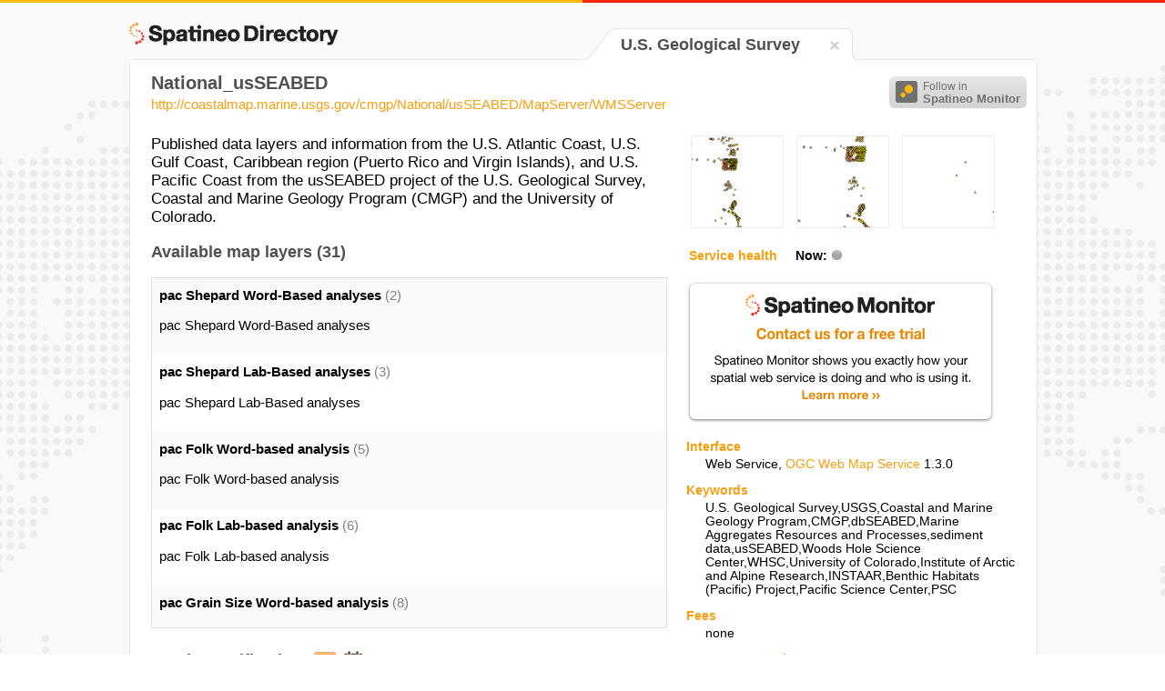

--- FILE ---
content_type: text/html;charset=UTF-8
request_url: https://directory.spatineo.com/service/7936/
body_size: 30995
content:
<!DOCTYPE html>
<html>

<head>
<meta name="viewport" content="initial-scale=1.0, user-scalable=no" />
<meta charset="utf-8" />
<meta name="Description" content="Spatineo Directory page containing service metadata and availability information about WMS type Web Service 'National_usSEABED' provided by U.S. Geological Survey."/>
<title>National_usSEABED - Spatineo Directory</title>
<link rel="shortcut icon" href="/favicon.ico"/>
<link rel="apple-touch-icon" href="/apple-touch-icon.png" />
<link rel="feed" href="https://monitor.spatineo.com/api/public/notifications/7936/" title="Changes as Atom feed"/>
<link rel="home" href="https://directory.spatineo.com/"/>
<link rel="canonical" href="https://directory.spatineo.com/service/7936/" />
<link rel="publisher" href="https://plus.google.com/103325145443709392720" />
<link rel="sitemap" href="/sitemap.xml" type="application/xml" />
<link rel="stylesheet" type="text/css" href="../../directory-20150729.css" />
<link rel="stylesheet" type="text/css" href="../../lib/lightbox/css/lightbox.css" />
<style>
	.eaafterat:before {
		content: 'usgs.gov';
	}
	.eabeforeat:before {
		content: 'jomalley';
	}
	.attainline:before {
		content: '@';
	}
</style>
<script type="text/javascript" src="//cdnjs.cloudflare.com/ajax/libs/jquery/1.8.3/jquery.min.js"></script>
<script type="text/javascript" src="//cdnjs.cloudflare.com/ajax/libs/jquery-cookie/1.4.1/jquery.cookie.min.js"></script>
<script type="text/javascript" src="//cdnjs.cloudflare.com/ajax/libs/modernizr/2.6.2/modernizr.min.js"></script>
<script type="text/javascript" src="//cdnjs.cloudflare.com/ajax/libs/showdown/0.3.1/showdown.min.js"></script>
<script type="text/javascript" src="//cdnjs.cloudflare.com/ajax/libs/moment.js/2.0.0/moment.min.js"></script>
<script type="text/javascript" src="//cdnjs.cloudflare.com/ajax/libs/underscore.js/1.4.4/underscore-min.js"></script>
<script type="text/javascript" src="../../lib/lightbox/js/lightbox.js"></script>

<script type="text/javascript">
$(document).ready(function() {

	var now = moment();

	function calculateAvailability(dim) {
		var avail = dim.hoursUp / (dim.hoursDown + dim.hoursMaintenance + dim.hoursUp) * 100.0;
		return Math.round(avail*10.0) / 10.0;
	}

	function calculateTime(dim) {
		if (dim > 24) {
			return (Math.round(dim / 24 * 10.0) / 10.0) + " days";
		} else {
			return (Math.round(dim * 10.0) / 10.0) + " hours";
		}

	}

	function addAvailabilityInformation(x, tbody) {

		// Calculate availability
		var availability = $('<tr></tr>');
		availability.append( $('<td class="row_label"></td>').text('Availability') );
		availability.append( $('<td></td>').text( calculateAvailability(x.week) +"%" ) );
		availability.append( $('<td></td>').text( calculateAvailability(x.year) +"%" ) );

		var downtime = $('<tr></tr>');
		downtime.append( $('<td class="row_label"></td>').text('Total downtime') );
		downtime.append( $('<td></td>').text( calculateTime(x.week.hoursDown + x.week.hoursMaintenance) ) );
		downtime.append( $('<td></td>').text( calculateTime(x.year.hoursDown + x.year.hoursMaintenance) ) );

		var maintenance = $('<tr></tr>');
		maintenance.append( $('<td class="row_label"></td>').text('Pre-announced service interruptions') );
		maintenance.append( $('<td></td>').text( calculateTime(x.week.hoursMaintenance) ) );
		maintenance.append( $('<td></td>').text( calculateTime(x.year.hoursMaintenance) ) );

		var unexpected = $('<tr></tr>', { 'class': 'highlighted' });
		unexpected.append( $('<td class="row_label"></td>').text('Unexpected downtime') );
		unexpected.append( $('<td></td>').text( calculateTime(x.week.hoursDown) ) );
		unexpected.append( $('<td></td>').text( calculateTime(x.year.hoursDown) ) );

		tbody.append(availability);
		tbody.append(downtime);
		tbody.append(maintenance);
		tbody.append(unexpected);
	}

	$.ajax('https://monitor.spatineo.com/api/public/serviceAvailability', {
		type: 'GET',
		dataType: 'jsonp',
		data: { WMS: 7936 },
		success: function(data, status) {
			if ((status == 'success' || status == 'notmodified') && data.status == 'OK') {
				var x = data.result[0];

				$('#health_indicator').addClass(x.status.toLowerCase()).attr('title', x.status);

				if (x.week != undefined && x.year != undefined) {
					var thead = $('.health_table thead tr');
					thead.append( $('<th></th>', { 'class': 'week' }).text('Last 7 days'));
					thead.append( $('<th></th>', { 'class': 'year' }).text('Year '+new Date().getFullYear()));

					addAvailabilityInformation(x, $('.health_table tbody'));
				}

			} else {
				$('#health_indicator').addClass('unknown').attr('title', 'UNKNOWN');
			}
		}
	})

	$.ajax('https://monitor.spatineo.com/api/public/notifications/7936/json', {
		type: 'GET',
		dataType: 'jsonp',
		success: function(data, status) {
			if (!data) return;


			if (data.entries) {
				var notifications = [];

				notifications = _.filter(data.entries, function(e) { return e.type == 'userNotification'; });

				// Find latest maintenance break: filter those which have not ended yet, then order by start time
				var tmp = _.filter(data.entries, function(e) { return e.type == 'serviceEvent' && now.isBefore(e.end); });
				tmp = _.sortBy(tmp, function(e) { return moment(e.start).unix() });
				if (tmp.length > 0) {
					setMaintenanceBreak(tmp[0]);
				}

				// Add notifications
				_.each(notifications, addNotification);
			}

			if (data.publisher && data.publisher.title) {
				$('#provider_unverified').hide();
			}

		}
	});

	function setMaintenanceBreak(entry)
	{
		var element = $('#maintenance_notification');

		var content = $('<div></div>').addClass('content');
		var converter = new Showdown.converter();
		var html = converter.makeHtml(entry.content);
		// Strip id="bar" attribute from tags
		html = html.replace(/(<[a-zA-Z][a-zA-Z0-9]*) id="[^""]*"(>)/g, '$1$2');
		content.append(html);

		content.hide();
		element.click(function() {
			content.slideToggle();
		});

		var time;
		var absTime;
		if (entry.type == 'serviceEvent' && entry.start && entry.end) {
			var start = moment(entry.start);
			var end = moment(entry.end);

			var scheduledForText;

			if (start.isBefore(now) && end.isAfter(now)) {
				// Currently active
				element.addClass('active');
				time = $('<div></div>').addClass('affects_time');
				time.text('Pre-announced maintenance is in effect, ends '+end.from(now));
				content.show();

				scheduledForText = 'Scheduled for '+start.format('LLL')+' until '+end.format('LLL');
			} else {
				var inText = start.from(now);
				inText = inText.charAt(0).toUpperCase()+inText.substring(1);
				scheduledForText = inText+', from '+start.format('LLL')+' until '+end.format('LLL');
			}

			absTime = $('<div></div>').addClass('maintenance_times').text(scheduledForText);
		}

		if (entry.publish) {
			var published = $('<div></div>').addClass('publish_time').text('Published '+moment(entry.publish).format('LL'));
			content.append(published);
		}

		var titleHolder = $('<div></div>').addClass('title');
		if (time) titleHolder.append(time);
		titleHolder.append($('<h3></h3>').text(entry.title));
		if (absTime) titleHolder.append(absTime);

		element.append(titleHolder);
		element.append(content);

		element.show();
	}

	var notifications = 0;

	function addNotification(entry)
	{
		$('#service_notifications #notifications_scroller').show();
		$('#service_notifications #no_notifications').hide();

		var element = $('<div></div>').addClass('entry').addClass(entry.type);
		element.addClass( (notifications % 2) == 0 ? 'even' : 'odd');

		var title = $('<h3></h3>').text(entry.title);

		var content = $('<div></div>').addClass('content');
		var converter = new Showdown.converter();
		var html = converter.makeHtml(entry.content);
		// Strip id="bar" attribute from tags
		html = html.replace(/(<[a-zA-Z][a-zA-Z0-9]*) id="[^""]*"(>)/g, '$1$2');
		content.append(html);

		var published;
		if (entry.publish) {
			published = $('<div></div>').addClass('publish_time').text('Published '+moment(entry.publish).format('LL'));
		}

		element.append(title);
		element.append(content);
		if (published) element.append(published);
		$('#service_notifications .notifications').append(element);

		// Update the header
		notifications++;
		$('#service_notifications #header_container #header').text('Service notifications ('+notifications+')');
	}

	function navigateToSearch(){
		var lang = $.cookie('spatineo_language');
		var homeUrl = 'https://directory.spatineo.com/';
		if (!lang) {
			lang = 'en';
		}
		if (lang != 'en') {
			homeUrl += lang + '/';
		}
		window.location = homeUrl;
	}

	$('#directory_home, #tab_close').click(function(){
			navigateToSearch();
	});


});
</script>
<script>
  (function(i,s,o,g,r,a,m){i['GoogleAnalyticsObject']=r;i[r]=i[r]||function(){
  (i[r].q=i[r].q||[]).push(arguments)},i[r].l=1*new Date();a=s.createElement(o),
  m=s.getElementsByTagName(o)[0];a.async=1;a.src=g;m.parentNode.insertBefore(a,m)
  })(window,document,'script','//www.google-analytics.com/analytics.js','ga');

  ga('create', 'UA-21595267-7', 'auto');
  ga('send', 'pageview');
</script>
<script type="text/javascript">
	  var addThisId = 'pubid=ra-507b1ac8777e0d46';
		var addthis_config = {
        "data_track_addressbar":false,
        "data_track_clickback": false,
        'data_ga_property': 'UA-21595267-7',
        'data_ga_social' : true
        };
		(function() {
			var addThis = document.createElement('script'); addThis.type = 'text/javascript'; addThis.async = true;
			addThis.src = 'https://s7.addthis.com/js/300/addthis_widget.js#'+addThisId;
			var s = document.getElementsByTagName('script')[0];
			s.parentNode.insertBefore(addThis, s);
		})();
</script>
<script type="text/javascript">
		/* * * CONFIGURATION VARIABLES: EDIT BEFORE PASTING INTO YOUR WEBPAGE * * */
		var disqus_shortname = 'spatineodirectory'; // required: replace example with your forum shortname

		/* * * DON'T EDIT BELOW THIS LINE * * */
		(function() {
			var dsq = document.createElement('script'); dsq.type = 'text/javascript'; dsq.async = true;
			dsq.src = '//' + disqus_shortname + '.disqus.com/embed.js';
			var s = document.getElementsByTagName('script')[0];
			s.parentNode.insertBefore(dsq, s);
		})();
</script>
</head>
<body>
	<div id="header_stripe_left"></div>
	<div id="header_stripe_right"></div>
	<div id="background_container">

		<div id="page_container">
			<h3 id="directory_home" title="Spatineo Directory"><span class="directory_logo"></span></h3>
			<div id="tab_container">
				<table id="tab_table">
					<tr class="bg_color_row">
						<td id="tab_left_top"></td>
						<td id="tab_left_side"></td>
						<td id="tab_content">
							<h2 class="provider_name">
									U.S. Geological Survey
								
							</h2>
						</td>
						<td id="tab_content_close">
							<div id="tab_close" title="Search for more"><span class="close_icon"></span></div>
						</td>
						<td id="tab_right_side"></td>
						<td id="tab_right_top"></td>
					</tr>
				</table>

			</div>
			<div id="content_container">
				<div id="sharing_buttons">
						<!-- AddThis Button BEGIN -->
						<div class="addthis_toolbox addthis_default_style">
							<a class="addthis_button_preferred_1"></a>
							<a class="addthis_button_preferred_2"></a>
							<a class="addthis_button_preferred_3"></a>
							<a class="addthis_button_preferred_4"></a>
							<a class="addthis_button_compact"></a>
							<a class="addthis_counter addthis_bubble_style"></a>
						</div>
						<!-- AddThis Button END -->
						<button class="btn-follow" type="button" onclick="location.href='https://monitor.spatineo.com/#/monitoring/metrics?followService=7936'">
							<span class="follow-icon"></span>
							<span class="follow-text">
								Follow in<br><strong>Spatineo Monitor</strong>
							</span>
						</button>
				</div>
				<div id="content_inner" itemscope
					itemtype="http://schema.org/SoftwareApplication/WebService">

					<div id="service_title">
					  <h1 itemprop="name">
						  National_usSEABED
					  </h1>
					  <p class="service_access_point" itemprop="url">
						  <a href="http://coastalmap.marine.usgs.gov/cmgp/National/usSEABED/MapServer/WMSServer?SERVICE=WMS&amp;REQUEST=GetCapabilities">http://coastalmap.marine.usgs.gov/cmgp/National/usSEABED/MapServer/WMSServer</a>
					  </p>
		  		</div>

					<div id="right_content">
						<div id="right_inner">
						<div id="preview_container">

								<span class="thumb_container" itemprop="screenshot" itemscope
									itemtype="http://schema.org/ImageObject">
									<a href="/service/7936/images/1" title="2" rel="lightbox[preview]"><img src="/service/7936/images/1" width="100" itemprop="contentUrl" alt="2"/></a>
								</span>


								<span class="thumb_container" itemprop="screenshot" itemscope
									itemtype="http://schema.org/ImageObject">
									<a href="/service/7936/images/2" title="2" rel="lightbox[preview]"><img src="/service/7936/images/2" width="100" itemprop="contentUrl" alt="2"/></a>
								</span>


								<span class="thumb_container" itemprop="screenshot" itemscope
									itemtype="http://schema.org/ImageObject">
									<a href="/service/7936/images/3" title="2" rel="lightbox[preview]"><img src="/service/7936/images/3" width="100" itemprop="contentUrl" alt="2"/></a>
								</span>

						</div>
						<div id="service_health_container">
							<table class="health_table">
							  <thead>
								<tr>
									<th class="health"><span class="heading">Service health</span> Now:<span
										class="health_now_indicator" id="health_indicator"></span></th>
								</tr>
							  </thead>
							  <tbody></tbody>

							</table>
						</div>

						<div id="monitor_ad_container">
							<a href="https://www.spatineo.com/monitoring/"><span id="spatineo_monitor_ad"></span></a>
						</div>

						<div id="service_info_container">
							<dl class="service_info">
								<dt class="heading">Interface</dt>
								<dd>

									<span itemprop="applicationCategory">Web Service</span>,
											<a href="https://www.opengeospatial.org/standards/wms">
												<span
													itemprop="applicationSubCategory">OGC Web Map Service</span></a>
											<span
													itemprop="softwareVersion">1.3.0</span>
								</dd>




								<dt class="heading">Keywords</dt>
								<dd itemprop="keywords">
									<span class="keyword">U.S. Geological Survey,USGS,Coastal and Marine Geology Program,CMGP,dbSEABED,Marine Aggregates Resources and Processes,sediment data,usSEABED,Woods Hole Science Center,WHSC,University of Colorado,Institute of Arctic and Alpine Research,INSTAAR,Benthic Habitats (Pacific) Project,Pacific Science Center,PSC</span>
								</dd>

								<dt class="heading">Fees</dt>
								<dd>
								none
</dd>

								<dt class="heading">Access constraints</dt>
								<dd itemprop="permissions">
								none
</dd>

								<dt class="heading">Supported languages</dt>
								<dd>
										No INSPIRE Extended Capabilities (including service language support) given.
										See <a href="https://inspire.jrc.ec.europa.eu/documents/Network_Services/TechnicalGuidance_ViewServices_v3.1.pdf">INSPIRE Technical Guidance - View Services</a> for more information.
								</dd>

								<dt class="heading">Data provider</dt>
								<dd class="provider_info" itemprop="provider" itemscope
									itemtype="http://schema.org/Organization">
									<p>
										<span class="provider_name" itemprop="name">
								U.S. Geological Survey
</span><span id="provider_unverified"> (unverified)</span>
									</p>
									<p>Contact information:</p>
									<div class="contact_info">
										<div itemprop="contactPoint" itemscope
											itemtype="http://schema.org/ContactPoint">
											<p itemprop="name">John OMalley</p>
											<p>U.S. Geological Survey</p>
										</div>
										<div itemprop="address" itemscope
											itemtype="http://schema.org/PostalAddress">
											<p>
												Mailing and Physical:<br/>
												<span itemprop="streetAddress">384 Woods Hole Road</span>,
												<span itemprop="postalCode">02543-1598</span>
												<span itemprop="addressLocality">Woods Hole</span>,
												<span itemprop="addressCountry">USA</span>
											</p>
									</div>
									<p>
										Email:&nbsp;<span itemprop="email"><span class="eabeforeat"></span><span class="attainline"></span><span class="eaafterat"></span></span>
									</p>
									</div>
								</dd>

								<dt class="heading">Service metadata</dt>
								<dd>
									No INSPIRE Extended Capabilities (including service metadata) given.
										See <a href="https://inspire.jrc.ec.europa.eu/documents/Network_Services/TechnicalGuidance_ViewServices_v3.1.pdf">INSPIRE Technical Guidance - View Services</a> for more information.
								</dd>
							</dl>
						</div>

						<div id="gads_container">
							<h3>Ads by Google</h3>
							<script async src="//pagead2.googlesyndication.com/pagead/js/adsbygoogle.js"></script>
							<!-- Directory_unit -->
							<ins class="adsbygoogle"
							     style="display:inline-block;width:336px;height:280px"
							     data-ad-client="ca-pub-5961997581153404"
							     data-ad-slot="5787972260"></ins>
							<script>
							(adsbygoogle = window.adsbygoogle || []).push({});
							</script>
						</div>
					</div>
					</div>
					<div id="left_content">

						<div id="maintenance_notification" style="display:none">
						</div>
						<div id="service_description" itemprop="description">
							<p>Published data layers and information from the U.S. Atlantic Coast, U.S. Gulf Coast, Caribbean region (Puerto Rico and Virgin Islands), and U.S. Pacific Coast from the usSEABED project of the U.S. Geological Survey, Coastal and Marine Geology Program (CMGP) and the University of Colorado.</p>
						</div>

						<div id="layer_container">
							<h3>Available map layers&nbsp;(31)</h3>
							<div id="layer_table_scroller">
								<div id="layer_table">
									<div id="spatineo_offering_2" class="row even">
										<p class="layer_identifier">
											<span itemprop="name" class="layer_title">pac Shepard Word-Based analyses</span>
											<span class="layer_name">(2)</span>
										</p>
										<p itemprop="description" class="layer_description">
												pac Shepard Word-Based analyses
										</p>
									</div>
									<div id="spatineo_offering_3" class="row odd">
										<p class="layer_identifier">
											<span itemprop="name" class="layer_title">pac Shepard Lab-Based analyses</span>
											<span class="layer_name">(3)</span>
										</p>
										<p itemprop="description" class="layer_description">
												pac Shepard Lab-Based analyses
										</p>
									</div>
									<div id="spatineo_offering_5" class="row even">
										<p class="layer_identifier">
											<span itemprop="name" class="layer_title">pac Folk Word-based analysis</span>
											<span class="layer_name">(5)</span>
										</p>
										<p itemprop="description" class="layer_description">
												pac Folk Word-based analysis
										</p>
									</div>
									<div id="spatineo_offering_6" class="row odd">
										<p class="layer_identifier">
											<span itemprop="name" class="layer_title">pac Folk Lab-based analysis</span>
											<span class="layer_name">(6)</span>
										</p>
										<p itemprop="description" class="layer_description">
												pac Folk Lab-based analysis
										</p>
									</div>
									<div id="spatineo_offering_8" class="row even">
										<p class="layer_identifier">
											<span itemprop="name" class="layer_title">pac Grain Size Word-based analysis</span>
											<span class="layer_name">(8)</span>
										</p>
										<p itemprop="description" class="layer_description">
												pac Grain Size Word-based analysis
										</p>
									</div>
									<div id="spatineo_offering_9" class="row odd">
										<p class="layer_identifier">
											<span itemprop="name" class="layer_title">pac Grain Size Lab-based analysis</span>
											<span class="layer_name">(9)</span>
										</p>
										<p itemprop="description" class="layer_description">
												pac Grain Size Lab-based analysis
										</p>
									</div>
									<div id="spatineo_offering_11" class="row even">
										<p class="layer_identifier">
											<span itemprop="name" class="layer_title">pac Terrigenous</span>
											<span class="layer_name">(11)</span>
										</p>
										<p itemprop="description" class="layer_description">
												pac Terrigenous
										</p>
									</div>
									<div id="spatineo_offering_12" class="row odd">
										<p class="layer_identifier">
											<span itemprop="name" class="layer_title">pac Shells</span>
											<span class="layer_name">(12)</span>
										</p>
										<p itemprop="description" class="layer_description">
												pac Shells
										</p>
									</div>
									<div id="spatineo_offering_13" class="row even">
										<p class="layer_identifier">
											<span itemprop="name" class="layer_title">pac Coral</span>
											<span class="layer_name">(13)</span>
										</p>
										<p itemprop="description" class="layer_description">
												pac Coral
										</p>
									</div>
									<div id="spatineo_offering_14" class="row odd">
										<p class="layer_identifier">
											<span itemprop="name" class="layer_title">pac Carbonate</span>
											<span class="layer_name">(14)</span>
										</p>
										<p itemprop="description" class="layer_description">
												pac Carbonate
										</p>
									</div>
									<div id="spatineo_offering_17" class="row even">
										<p class="layer_identifier">
											<span itemprop="name" class="layer_title">gmx Shepard Word-based analysis</span>
											<span class="layer_name">(17)</span>
										</p>
										<p itemprop="description" class="layer_description">
												gmx Shepard Word-based analysis
										</p>
									</div>
									<div id="spatineo_offering_18" class="row odd">
										<p class="layer_identifier">
											<span itemprop="name" class="layer_title">gmx Shepard Lab-based analysis</span>
											<span class="layer_name">(18)</span>
										</p>
										<p itemprop="description" class="layer_description">
												gmx Shepard Lab-based analysis
										</p>
									</div>
									<div id="spatineo_offering_20" class="row even">
										<p class="layer_identifier">
											<span itemprop="name" class="layer_title">gmx Folk Word-based analyses</span>
											<span class="layer_name">(20)</span>
										</p>
										<p itemprop="description" class="layer_description">
												gmx Folk Word-based analyses
										</p>
									</div>
									<div id="spatineo_offering_21" class="row odd">
										<p class="layer_identifier">
											<span itemprop="name" class="layer_title">gmx Folk Lab-based analysis</span>
											<span class="layer_name">(21)</span>
										</p>
										<p itemprop="description" class="layer_description">
												gmx Folk Lab-based analysis
										</p>
									</div>
									<div id="spatineo_offering_23" class="row even">
										<p class="layer_identifier">
											<span itemprop="name" class="layer_title">gmx Grain Size Word-based analysis</span>
											<span class="layer_name">(23)</span>
										</p>
										<p itemprop="description" class="layer_description">
												gmx Grain Size Word-based analysis
										</p>
									</div>
									<div id="spatineo_offering_24" class="row odd">
										<p class="layer_identifier">
											<span itemprop="name" class="layer_title">gmx Grain Size Lab-based analysis</span>
											<span class="layer_name">(24)</span>
										</p>
										<p itemprop="description" class="layer_description">
												gmx Grain Size Lab-based analysis
										</p>
									</div>
									<div id="spatineo_offering_26" class="row even">
										<p class="layer_identifier">
											<span itemprop="name" class="layer_title">gmx Terrigenous</span>
											<span class="layer_name">(26)</span>
										</p>
										<p itemprop="description" class="layer_description">
												gmx Terrigenous
										</p>
									</div>
									<div id="spatineo_offering_27" class="row odd">
										<p class="layer_identifier">
											<span itemprop="name" class="layer_title">gmx Shells</span>
											<span class="layer_name">(27)</span>
										</p>
										<p itemprop="description" class="layer_description">
												gmx Shells
										</p>
									</div>
									<div id="spatineo_offering_28" class="row even">
										<p class="layer_identifier">
											<span itemprop="name" class="layer_title">gmx Coral</span>
											<span class="layer_name">(28)</span>
										</p>
										<p itemprop="description" class="layer_description">
												gmx Coral
										</p>
									</div>
									<div id="spatineo_offering_29" class="row odd">
										<p class="layer_identifier">
											<span itemprop="name" class="layer_title">gmx Carbonate-Mud</span>
											<span class="layer_name">(29)</span>
										</p>
										<p itemprop="description" class="layer_description">
												gmx Carbonate-Mud
										</p>
									</div>
									<div id="spatineo_offering_30" class="row even">
										<p class="layer_identifier">
											<span itemprop="name" class="layer_title">gmx Carbonate-Sand</span>
											<span class="layer_name">(30)</span>
										</p>
										<p itemprop="description" class="layer_description">
												gmx Carbonate-Sand
										</p>
									</div>
									<div id="spatineo_offering_33" class="row odd">
										<p class="layer_identifier">
											<span itemprop="name" class="layer_title">atl Shepard Word-based analysis</span>
											<span class="layer_name">(33)</span>
										</p>
										<p itemprop="description" class="layer_description">
												atl Shepard Word-based analysis
										</p>
									</div>
									<div id="spatineo_offering_34" class="row even">
										<p class="layer_identifier">
											<span itemprop="name" class="layer_title">atl Shepard Lab-based analysis</span>
											<span class="layer_name">(34)</span>
										</p>
										<p itemprop="description" class="layer_description">
												atl Shepard Lab-based analysis
										</p>
									</div>
									<div id="spatineo_offering_36" class="row odd">
										<p class="layer_identifier">
											<span itemprop="name" class="layer_title">atl Folk Word-based analysis</span>
											<span class="layer_name">(36)</span>
										</p>
										<p itemprop="description" class="layer_description">
												atl Folk Word-based analysis
										</p>
									</div>
									<div id="spatineo_offering_37" class="row even">
										<p class="layer_identifier">
											<span itemprop="name" class="layer_title">atl Folk Lab-based analysis</span>
											<span class="layer_name">(37)</span>
										</p>
										<p itemprop="description" class="layer_description">
												atl Folk Lab-based analysis
										</p>
									</div>
									<div id="spatineo_offering_39" class="row odd">
										<p class="layer_identifier">
											<span itemprop="name" class="layer_title">atl Grain Size Word-based analysis</span>
											<span class="layer_name">(39)</span>
										</p>
										<p itemprop="description" class="layer_description">
												atl Grain Size Word-based analysis
										</p>
									</div>
									<div id="spatineo_offering_40" class="row even">
										<p class="layer_identifier">
											<span itemprop="name" class="layer_title">atl Grain Size Lab-based analysis</span>
											<span class="layer_name">(40)</span>
										</p>
										<p itemprop="description" class="layer_description">
												atl Grain Size Lab-based analysis
										</p>
									</div>
									<div id="spatineo_offering_42" class="row odd">
										<p class="layer_identifier">
											<span itemprop="name" class="layer_title">atl Terrigenous</span>
											<span class="layer_name">(42)</span>
										</p>
										<p itemprop="description" class="layer_description">
												atl Terrigenous
										</p>
									</div>
									<div id="spatineo_offering_43" class="row even">
										<p class="layer_identifier">
											<span itemprop="name" class="layer_title">atl Shells</span>
											<span class="layer_name">(43)</span>
										</p>
										<p itemprop="description" class="layer_description">
												atl Shells
										</p>
									</div>
									<div id="spatineo_offering_44" class="row odd">
										<p class="layer_identifier">
											<span itemprop="name" class="layer_title">atl Coral</span>
											<span class="layer_name">(44)</span>
										</p>
										<p itemprop="description" class="layer_description">
												atl Coral
										</p>
									</div>
									<div id="spatineo_offering_45" class="row even">
										<p class="layer_identifier">
											<span itemprop="name" class="layer_title">atl Carbonate</span>
											<span class="layer_name">(45)</span>
										</p>
										<p itemprop="description" class="layer_description">
												atl Carbonate
										</p>
									</div>
								</div>
							</div>
						</div>
						<div id="service_notifications">

							<div id="header_container">
								<h3 id="header">Service notifications </h3>
								<a href="https://monitor.spatineo.com/api/public/notifications/7936/atom" title="Atom feed"><span class="feed_icon_large"></span></a><a href="https://monitor.spatineo.com/api/public/notifications/7936/ical" title="Notifications as an iCal feed"><span class="ical_icon_large"></span></a>
							</div>

							<div id="notifications_scroller" style="display:none">
								<div class="notifications">
								</div>
							</div>

							<p id="no_notifications">
								There are currently no notifications for the service, click the feed icon to subscribe.
							</p>
						</div>
						<div class="page_metadata">
							<p>
								This page is generated by Spatineo from information provided by the service.
								Read the our <a href="https://www.spatineo.com/service-metadata-guide/">Service metadata guide</a> for tips on how to make your service page look better
								by improving the information content of the service metadata your service is providing.
							</p>
							<p>
								Last updated 2026-01-25 01:35:32 UTC. <!-- <a href="">Request a refresh</a>. -->
							</p>

						</div>
						<div id="comment_container">
							<div id="disqus_thread"></div>
						</div>
					</div>
				</div>
			</div>
			<div id="footer_placeholder"></div>
		</div>

		<div id="map_request_builder"></div>
	</div>
</body>
</html>


--- FILE ---
content_type: text/html; charset=utf-8
request_url: https://www.google.com/recaptcha/api2/aframe
body_size: 152
content:
<!DOCTYPE HTML><html><head><meta http-equiv="content-type" content="text/html; charset=UTF-8"></head><body><script nonce="8a_O-oJoNdCGJQvmpbRw6w">/** Anti-fraud and anti-abuse applications only. See google.com/recaptcha */ try{var clients={'sodar':'https://pagead2.googlesyndication.com/pagead/sodar?'};window.addEventListener("message",function(a){try{if(a.source===window.parent){var b=JSON.parse(a.data);var c=clients[b['id']];if(c){var d=document.createElement('img');d.src=c+b['params']+'&rc='+(localStorage.getItem("rc::a")?sessionStorage.getItem("rc::b"):"");window.document.body.appendChild(d);sessionStorage.setItem("rc::e",parseInt(sessionStorage.getItem("rc::e")||0)+1);localStorage.setItem("rc::h",'1769401925300');}}}catch(b){}});window.parent.postMessage("_grecaptcha_ready", "*");}catch(b){}</script></body></html>

--- FILE ---
content_type: text/javascript; charset=utf-8
request_url: https://monitor.spatineo.com/api/public/notifications/7936/json?callback=jQuery1830811600905663542_1769401922380&_=1769401922577
body_size: 177
content:
jQuery1830811600905663542_1769401922380 && jQuery1830811600905663542_1769401922380({
  "service": {
    "title": "National_usSEABED"
  },
  "publisher": {
    "title": ""
  },
  "entries": [],
  "generated": "2026-01-26T04:32:03.547Z"
});

--- FILE ---
content_type: text/javascript; charset=utf-8
request_url: https://monitor.spatineo.com/api/public/serviceAvailability?callback=jQuery1830811600905663542_1769401922379&WMS=7936&_=1769401922576
body_size: 162
content:
jQuery1830811600905663542_1769401922379 && jQuery1830811600905663542_1769401922379({
  "version": "1.0",
  "status": "OK",
  "result": [
    {
      "status": "ERROR",
      "statusMessage": "Unknown service"
    }
  ]
});